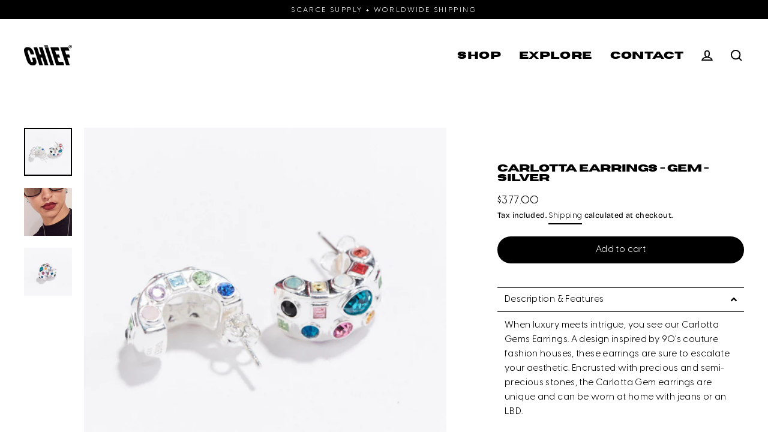

--- FILE ---
content_type: text/css
request_url: https://chief.international/cdn/shop/t/2/assets/ets_sc_app.css?v=11960838433897203481644472910
body_size: 1572
content:
.ets_row{--bs-gutter-x:1.5rem;--bs-gutter-y:0;display:flex;flex-wrap:wrap;margin-top:calc(var(--bs-gutter-y) * -1);margin-right:calc(var(--bs-gutter-x) * -.5);margin-left:calc(var(--bs-gutter-x) * -.5)}.ets_row>*{flex-shrink:0;width:100%;max-width:100%;padding-right:calc(var(--bs-gutter-x) * .5);padding-left:calc(var(--bs-gutter-x) * .5);margin-top:var(--bs-gutter-y)}.ets_col{flex:1 0 0%}.ets_col-auto{flex:0 0 auto;width:auto}.ets_col-1{flex:0 0 auto;width:8.33333333%}.ets_col-2{flex:0 0 auto;width:16.66666667%}.ets_col-3{flex:0 0 auto;width:25%}.ets_col-4{flex:0 0 auto;width:33.33333333%}.ets_col-5{flex:0 0 auto;width:41.66666667%}.ets_col-6{flex:0 0 auto;width:50%}.ets_col-7{flex:0 0 auto;width:58.33333333%}.ets_col-8{flex:0 0 auto;width:66.66666667%}.ets_col-9{flex:0 0 auto;width:75%}.ets_col-10{flex:0 0 auto;width:83.33333333%}.ets_col-11{flex:0 0 auto;width:91.66666667%}.ets_col-12{flex:0 0 auto;width:100%}@media (min-width:576px){.ets_col-sm{flex:1 0 0%}.ets_col-sm-auto{flex:0 0 auto;width:auto}.ets_col-sm-1{flex:0 0 auto;width:8.33333333%}.ets_col-sm-2{flex:0 0 auto;width:16.66666667%}.ets_col-sm-3{flex:0 0 auto;width:25%}.ets_col-sm-4{flex:0 0 auto;width:33.33333333%}.ets_col-sm-5{flex:0 0 auto;width:41.66666667%}.ets_col-sm-6{flex:0 0 auto;width:50%}.ets_col-sm-7{flex:0 0 auto;width:58.33333333%}.ets_col-sm-8{flex:0 0 auto;width:66.66666667%}.ets_col-sm-9{flex:0 0 auto;width:75%}.ets_col-sm-10{flex:0 0 auto;width:83.33333333%}.ets_col-sm-11{flex:0 0 auto;width:91.66666667%}.ets_col-sm-12{flex:0 0 auto;width:100%}}@media (min-width:768px){.ets_col-md{flex:1 0 0%}.ets_col-md-1{flex:0 0 auto;width:8.33333333%}.ets_col-md-2{flex:0 0 auto;width:16.66666667%}.ets_col-md-3{flex:0 0 auto;width:25%}.ets_col-md-4{flex:0 0 auto;width:33.33333333%}.ets_col-md-5{flex:0 0 auto;width:41.66666667%}.ets_col-md-6{flex:0 0 auto;width:50%}.ets_col-md-7{flex:0 0 auto;width:58.33333333%}.ets_col-md-8{flex:0 0 auto;width:66.66666667%}.ets_col-md-9{flex:0 0 auto;width:75%}.ets_col-md-10{flex:0 0 auto;width:83.33333333%}.ets_col-md-11{flex:0 0 auto;width:91.66666667%}.ets_col-md-12{flex:0 0 auto;width:100%}}@media (min-width:992px){.ets_col-lg{flex:1 0 0%}.row-cols-lg-auto>*{flex:0 0 auto;width:auto}.row-cols-lg-1>*{flex:0 0 auto;width:100%}.row-cols-lg-2>*{flex:0 0 auto;width:50%}.row-cols-lg-3>*{flex:0 0 auto;width:33.3333333333%}.row-cols-lg-4>*{flex:0 0 auto;width:25%}.row-cols-lg-5>*{flex:0 0 auto;width:20%}.row-cols-lg-6>*{flex:0 0 auto;width:16.6666666667%}.ets_col-lg-auto{flex:0 0 auto;width:auto}.ets_col-lg-1{flex:0 0 auto;width:8.33333333%}.ets_col-lg-2{flex:0 0 auto;width:16.66666667%}.ets_col-lg-3{flex:0 0 auto;width:25%}.ets_col-lg-4{flex:0 0 auto;width:33.33333333%}.ets_col-lg-5{flex:0 0 auto;width:41.66666667%}.ets_col-lg-6{flex:0 0 auto;width:50%}.ets_col-lg-7{flex:0 0 auto;width:58.33333333%}.ets_col-lg-8{flex:0 0 auto;width:66.66666667%}.ets_col-lg-9{flex:0 0 auto;width:75%}.ets_col-lg-10{flex:0 0 auto;width:83.33333333%}.ets_col-lg-11{flex:0 0 auto;width:91.66666667%}.ets_col-lg-12{flex:0 0 auto;width:100%}}@media (min-width:1200px){.ets_col-xl{flex:1 0 0%}.row-cols-xl-auto>*{flex:0 0 auto;width:auto}.row-cols-xl-1>*{flex:0 0 auto;width:100%}.row-cols-xl-2>*{flex:0 0 auto;width:50%}.row-cols-xl-3>*{flex:0 0 auto;width:33.3333333333%}.row-cols-xl-4>*{flex:0 0 auto;width:25%}.row-cols-xl-5>*{flex:0 0 auto;width:20%}.row-cols-xl-6>*{flex:0 0 auto;width:16.6666666667%}.ets_col-xl-auto{flex:0 0 auto;width:auto}.ets_col-xl-1{flex:0 0 auto;width:8.33333333%}.ets_col-xl-2{flex:0 0 auto;width:16.66666667%}.ets_col-xl-3{flex:0 0 auto;width:25%}.ets_col-xl-4{flex:0 0 auto;width:33.33333333%}.ets_col-xl-5{flex:0 0 auto;width:41.66666667%}.ets_col-xl-6{flex:0 0 auto;width:50%}.ets_col-xl-7{flex:0 0 auto;width:58.33333333%}.ets_col-xl-8{flex:0 0 auto;width:66.66666667%}.ets_col-xl-9{flex:0 0 auto;width:75%}.ets_col-xl-10{flex:0 0 auto;width:83.33333333%}.ets_col-xl-11{flex:0 0 auto;width:91.66666667%}.ets_col-xl-12{flex:0 0 auto;width:100%}}.ets-sc-ss-invalid{border:1px solid red!important;cursor:not-allowed!important}.ets-sc-ss-ok{border:1px solid #228b22!important}.ets-sc-ss-box-recommend{border:3px dashed #2c6ecb;text-align:center;padding:5px 10px;cursor:pointer}.ets_sc_wrap_popup{position:fixed;left:0;top:0;width:100%;height:100%;display:-webkit-flex;display:-ms-flexbox;display:flex;-ms-flex-align:center;-webkit-align-items:center;-moz-align-items:center;-ms-align-items:center;-o-align-items:center;align-items:center;-webkit-justify-content:center;-ms-justify-content:center;justify-content:center;-webkit-flex-wrap:wrap;-ms-flex-wrap:wrap;flex-wrap:wrap;z-index:1000;opacity:0;z-index:-1;visibility:hidden}.ets_sc_wrap_popup.active{z-index:1000;opacity:1;visibility:visible}.ets_sc_wrap_popup.active .ets_sc_wrap_popup_inner{-webkit-transform:none;-moz-transform:none;-ms-transform:none;-o-transform:none;transform:none}.ets_sc_wrap_popup .ets_sc_wrap_popup_inner{width:100%;position:relative;overflow:visible}.ets_sc_wrap_popup .ets_sc_popup_overlay{position:fixed;left:0;right:0;top:0;width:100%;height:100%;opacity:.5;z-index:1;display:block;background-color:#333}.ets_sc_wrap_popup .ets_box_size_chart{z-index:2;position:relative}.ets_sc_wrap_popup .ets_wrap_box_inner{max-height:400px;overflow-y:auto;overflow-x:hidden}.custom_scroll::-webkit-scrollbar{width:5px}.custom_scroll::-webkit-scrollbar-track{background:#f1f1f1}.custom_scroll::-webkit-scrollbar-thumb{background:#888}.custom_scroll::-webkit-scrollbar-thumb:hover{background:#555}.ets_table_content-value table tr.old td{background-color:#f5f5f5}.ets_table_content-value .posision_center td,.ets_table_content-value .posision_center th{text-align:center}.ets_table_content-value .posision_right td,.ets_table_content-value .posision_right th{text-align:right}.ets_contet_center{text-align:center}.ets_contet_right{text-align:right}.align_item_bottom{-ms-flex-align:end;-webkit-align-items:flex-end;-moz-align-items:flex-end;-ms-align-items:flex-end;-o-align-items:flex-end;align-items:flex-end}.align_item_top{-ms-flex-align:start;-webkit-align-items:flex-start;-moz-align-items:flex-start;-ms-align-items:flex-start;-o-align-items:flex-start;align-items:flex-start}.align_item_center{-ms-flex-align:center;-webkit-align-items:center;-moz-align-items:center;-ms-align-items:center;-o-align-items:center;align-items:center}.ets_position_2{text-align:right}.ets_position_1{text-align:center}.ets_space_type{display:inline-block;width:100%}.ets_space_type>span{display:inline-block;width:100%}.wrap_devider{width:100%;display:inline-block;position:relative}.wrap_devider .ets_devider_content{position:absolute;left:50%;top:50%;-webkit-transform:translate(-50%,-50%);-moz-transform:translate(-50%,-50%);-ms-transform:translate(-50%,-50%);-o-transform:translate(-50%,-50%);transform:translate(-50%,-50%);background-color:#fff;padding:0 11px}.wrap_devider.devider_star{height:7px;background-image:url("data:image/svg+xml,%3Csvg aria-hidden='true' focusable='false' data-prefix='fas' data-icon='star' class='svg-inline--fa fa-star fa-w-18' role='img' xmlns='http://www.w3.org/2000/svg' viewBox='0 0 576 512'%3E%3Cpath fill='currentColor' d='M259.3 17.8L194 150.2 47.9 171.5c-26.2 3.8-36.7 36.1-17.7 54.6l105.7 103-25 145.5c-4.5 26.3 23.2 46 46.4 33.7L288 439.6l130.7 68.7c23.2 12.2 50.9-7.4 46.4-33.7l-25-145.5 105.7-103c19-18.5 8.5-50.8-17.7-54.6L382 150.2 316.7 17.8c-11.7-23.6-45.6-23.9-57.4 0z'%3E%3C/path%3E%3C/svg%3E")}.ets_content_tab .ets_tab_pane:not(.active){display:none}.ets_wrap_tab_content .ets_header_tab{margin-bottom:15px}.ets_wrap_tab_content .ets_ul_headertab{list-style-type:none;display:-webkit-flex;display:-ms-flexbox;display:flex}.ets_wrap_tab_content .ets_ul_headertab li{display:inline-block;padding:5px 10px;border:1px solid transparent;cursor:pointer}.ets_wrap_tab_content .ets_ul_headertab li.active{border-bottom-color:#222f3e;font-weight:700}.ets_wrap_tab_content.tab_align_1 .ets_ul_headertab{-webkit-justify-content:center;-ms-justify-content:center;justify-content:center}.ets_wrap_tab_content.tab_align_2 .ets_ul_headertab{-webkit-justify-content:flex-end;-ms-justify-content:flex-end;justify-content:flex-end}.ets_wrap_tab_content.veri{display:-webkit-flex;display:-ms-flexbox;display:flex}.ets_wrap_tab_content.veri .ets_header_tab{width:30%;z-index:1}.ets_wrap_tab_content.veri .ets_ul_headertab{z-index:1;-webkit-justify-content:unset;-ms-justify-content:unset;justify-content:unset;-webkit-flex-wrap:wrap;-ms-flex-wrap:wrap;flex-wrap:wrap}.ets_wrap_tab_content.veri .ets_ul_headertab li{padding:5px 15px;border:1px solid #ccc;font-size:16px;cursor:pointer;width:100%}.ets_wrap_tab_content.veri .ets_ul_headertab li+li{border-top:0}.ets_wrap_tab_content.veri .ets_ul_headertab li.active{border-right-color:#fff;font-weight:700}.ets_wrap_tab_content.veri .ets_content_tab{width:70%;margin-left:-1px;border:1px solid #ccc;padding:15px;z-index:0}.ets_accordion_type .ets_accordion_section.open .ets_accordion_header{font-weight:700}.ets_accordion_type .ets_accordion_section.open .ets_accordion_header i{-ms-transform:rotate(180deg);-webkit-transform:rotate(180deg);transform:rotate(180deg)}.ets_accordion_type .ets_accordion_section.open .ets_accordion_content{display:block}.ets_accordion_type .ets_accordion_header{position:relative;display:block;padding-top:10px;padding-bottom:10px;font-weight:400;cursor:pointer;font-size:16px}.ets_accordion_type .ets_accordion_header i{position:absolute;right:0;top:10px;-ms-transition:transform ease-in-out .3s;-webkit-transition:transform ease-in-out .3s;transition:transform ease-in-out .3s}.ets_accordion_type .ets_accordion_header i svg{width:18px}.ets_accordion_type .ets_accordion_content{display:none}.ets_table_content-value table{width:100%;border-collapse:collapse;border-spacing:0}.ets_table_content-value table{background-color:#fff}table a{border-bottom:1px solid currentColor}.ets_table_content-value td,.ets_table_content-value th{text-align:left;border:1px solid #ebebeb;padding:10px 14px}.ets_table_content-value tbody th,.ets_table_content-value tfoot th{font-weight:400}.ets_table_content-value .th_title{width:1px;white-space:nowrap}.ets_wrap_text p{margin-top:0}.ets_button_chart{position:relative;display:inline-flex;-webkit-align-items:center;-ms-flex-align:center;align-items:center;justify-content:center;-webkit-justify-content:center;-moz-justify-content:center;-o-justify-content:center;justify-content:center;min-height:1.6rem;min-width:3.6rem;margin:0;padding:5px 10px}.img_choice{width:20px;height:20px;display:inline-block;margin-right:5px}.ets_sc_wrap_popup_inner .ets_wrap_title{display:inline-block;text-align:center;width:100%}.float_button.nam_doc{bottom:80px;-ms-transform:rotate(90deg);-webkit-transform:rotate(90deg);transform:rotate(90deg)}.ets_wrap_box_chart .ets_item_box{padding:10px 0;display:inline-block;width:100%;max-width:100%}.ets_wrap_box_chart iframe{max-width:100%}.ets_wrap_box_chart img{vertical-align:middle;height:auto;max-width:100%}.ets_wrap_title .ets_title{text-align:center}.ets_button_chart svg{max-width:100%;height:auto}.ets_wrap_box_inner h3,.ets_wrap_box_inner table{margin-bottom:0}.ets_sc_wrap_popup .btn_close_popup{position:absolute;left:50%;-webkit-transform:translateX(-50%);-moz-transform:translateX(-50%);-ms-transform:translateX(-50%);-o-transform:translateX(-50%);transform:translateX(-50%);top:-25px;cursor:pointer;z-index:2}.ets_sc_wrap_popup .btn_close_popup .icon_svg{line-height:1;display:-webkit-flex;display:-ms-flexbox;display:flex;-webkit-justify-content:center;-ms-justify-content:center;justify-content:center;max-width:50px}.ets_sc_wrap_popup .btn_close_popup svg{min-width:15px;height:100%;width:15px}.ets_sc_wrap_popup .btn_close_popup svg{width:20px}.ets_box_size_chart .icon_svg svg{max-width:14px}.ets_wrap_box_inner .video_content{display:-webkit-flex;display:-ms-flexbox;display:flex;-webkit-justify-content:center;-ms-justify-content:center;justify-content:center}.ets_table_content-value{max-width:100%;overflow-x:auto}.ets_table_content-value::-webkit-scrollbar{width:3px;height:7px}.ets_table_content-value::-webkit-scrollbar-track{box-shadow:inset 0 0 6px rgba(0,0,0,.2);-webkit-box-shadow:inset 0 0 6px rgba(0,0,0,.2)}.ets_table_content-value::-webkit-scrollbar-thumb{background-color:#6b848f}.sc_wrap_button~.sc_wrap_button{display:none!important}@media only screen and (max-width:991px){.ets_sc_wrap_popup .btn_close_popup{transform:none;left:auto;right:15px;top:10px;color:#000;z-index:10}.ets_sc_wrap_popup .btn_close_popup line{stroke:#000!important}}


--- FILE ---
content_type: text/javascript; charset=utf-8
request_url: https://chief.international/products/carlotta-earrings-gem-silver.js
body_size: 988
content:
{"id":7025976082605,"title":"Carlotta Earrings - Gem - Silver","handle":"carlotta-earrings-gem-silver","description":"\u003ch4\u003eDescription \u0026amp; Features\u003c\/h4\u003e\n\u003cp\u003eWhen luxury meets intrigue, you see our Carlotta Gems Earrings. A design inspired by 90's couture fashion houses, these earrings are sure to escalate your aesthetic. Encrusted with precious and semi-precious stones, the Carlotta Gem earrings are unique and can be worn at home with jeans or an LBD.\u003c\/p\u003e\n\u003cul\u003e\n\u003cli\u003e\u003cstrong\u003eSterling Silver\u003c\/strong\u003e\u003c\/li\u003e\n\u003cli\u003e\u003cstrong\u003ePrecious Gemstones\u003c\/strong\u003e\u003c\/li\u003e\n\u003cli\u003e\u003cstrong\u003eTarnish-Free Coating\u003c\/strong\u003e\u003c\/li\u003e\n\u003cli\u003e\u003cstrong\u003ePremium Jewellery Standards \u003c\/strong\u003e\u003c\/li\u003e\n\u003cli\u003e\u003cstrong\u003eEthically Manufactured and Sourced\u003c\/strong\u003e\u003c\/li\u003e\n\u003cli\u003e\u003cstrong\u003eAll designs originally by Chief, Australia\u003c\/strong\u003e\u003c\/li\u003e\n\u003c\/ul\u003e\n\u003cp\u003e\u003cimg alt=\"\" src=\"https:\/\/cdn.shopify.com\/s\/files\/1\/0596\/4365\/8413\/files\/Designed_in_Australia_3.png?v=1752812822\"\u003e\u003c\/p\u003e\n\u003ch4\u003e\n\u003cstrong\u003e\u003c\/strong\u003e\u003cbr\u003e\n\u003c\/h4\u003e\n\u003ch4\u003e\u003cstrong\u003eGems\u003c\/strong\u003e\u003c\/h4\u003e\n\u003cul\u003e\n\u003cli\u003e\u003cspan\u003eBlue Zircon\u003c\/span\u003e\u003c\/li\u003e\n\u003cli\u003e\u003cspan\u003eRose Crystal\u003c\/span\u003e\u003c\/li\u003e\n\u003cli\u003e\u003cspan\u003eFern Green Crystal\u003c\/span\u003e\u003c\/li\u003e\n\u003cli\u003e\u003cspan\u003eAquamarine \u003c\/span\u003e\u003c\/li\u003e\n\u003cli\u003e\u003cspan\u003eJonquil Crystal\u003c\/span\u003e\u003c\/li\u003e\n\u003cli\u003e\u003cspan\u003ePeridot \u003c\/span\u003e\u003c\/li\u003e\n\u003cli\u003e\u003cspan\u003eLight Siam \u003c\/span\u003e\u003c\/li\u003e\n\u003cli\u003e\u003cspan\u003eHyacinth\u003c\/span\u003e\u003c\/li\u003e\n\u003cli\u003e\u003cspan\u003eJet \u003c\/span\u003e\u003c\/li\u003e\n\u003cli\u003e\u003cspan\u003eWhite Opal \u003c\/span\u003e\u003c\/li\u003e\n\u003cli\u003e\u003cspan\u003eSapphire\u003c\/span\u003e\u003c\/li\u003e\n\u003cli\u003e\u003cspan\u003eViolet crystal\u003c\/span\u003e\u003c\/li\u003e\n\u003cli\u003e\u003cspan\u003eCrystal Rose quartz opal\u003c\/span\u003e\u003c\/li\u003e\n\u003cli\u003e\u003cspan\u003eCaribbean Blue Opal\u003c\/span\u003e\u003c\/li\u003e\n\u003cli\u003e\u003cspan\u003ePadparadscha\u003c\/span\u003e\u003c\/li\u003e\n\u003cli\u003e\u003cspan\u003ePacific Opal\u003c\/span\u003e\u003c\/li\u003e\n\u003c\/ul\u003e\n\u003ch4\u003e\u003cstrong\u003eEthically Sourced \u003c\/strong\u003e\u003c\/h4\u003e\n\u003cp\u003e\u003cmeta charset=\"utf-8\"\u003e\u003cspan\u003eAll of our day-to-day operations, organisational design, and procedures consider moral, human rights, social, and ecological aspects. Chief Jewellery is manufactured by companies that are certified by the Responsible Jewellery Council (RJC).\u003c\/span\u003e\u003c\/p\u003e\n\u003cul\u003e\u003c\/ul\u003e","published_at":"2021-10-22T15:16:17+11:00","created_at":"2021-10-20T17:49:41+11:00","vendor":"ChiefChiefChief","type":"Earrings","tags":["AP","earrings","spo-default","spo-disabled"],"price":35000,"price_min":35000,"price_max":35000,"available":true,"price_varies":false,"compare_at_price":null,"compare_at_price_min":0,"compare_at_price_max":0,"compare_at_price_varies":false,"variants":[{"id":40972179669165,"title":"Default Title","option1":"Default Title","option2":null,"option3":null,"sku":"253E3357-01","requires_shipping":true,"taxable":true,"featured_image":null,"available":true,"name":"Carlotta Earrings - Gem - Silver","public_title":null,"options":["Default Title"],"price":35000,"weight":9,"compare_at_price":null,"inventory_management":"shopify","barcode":"","requires_selling_plan":false,"selling_plan_allocations":[]}],"images":["\/\/cdn.shopify.com\/s\/files\/1\/0596\/4365\/8413\/products\/14.png?v=1635496477","\/\/cdn.shopify.com\/s\/files\/1\/0596\/4365\/8413\/files\/CHIEF-product_image0006.jpg?v=1742532935","\/\/cdn.shopify.com\/s\/files\/1\/0596\/4365\/8413\/products\/13.png?v=1742532935"],"featured_image":"\/\/cdn.shopify.com\/s\/files\/1\/0596\/4365\/8413\/products\/14.png?v=1635496477","options":[{"name":"Title","position":1,"values":["Default Title"]}],"url":"\/products\/carlotta-earrings-gem-silver","media":[{"alt":null,"id":23121410162861,"position":1,"preview_image":{"aspect_ratio":1.0,"height":2000,"width":2000,"src":"https:\/\/cdn.shopify.com\/s\/files\/1\/0596\/4365\/8413\/products\/14.png?v=1635496477"},"aspect_ratio":1.0,"height":2000,"media_type":"image","src":"https:\/\/cdn.shopify.com\/s\/files\/1\/0596\/4365\/8413\/products\/14.png?v=1635496477","width":2000},{"alt":null,"id":28754433671341,"position":2,"preview_image":{"aspect_ratio":1.0,"height":1080,"width":1080,"src":"https:\/\/cdn.shopify.com\/s\/files\/1\/0596\/4365\/8413\/files\/CHIEF-product_image0006.jpg?v=1742532935"},"aspect_ratio":1.0,"height":1080,"media_type":"image","src":"https:\/\/cdn.shopify.com\/s\/files\/1\/0596\/4365\/8413\/files\/CHIEF-product_image0006.jpg?v=1742532935","width":1080},{"alt":null,"id":23121410130093,"position":3,"preview_image":{"aspect_ratio":1.0,"height":2000,"width":2000,"src":"https:\/\/cdn.shopify.com\/s\/files\/1\/0596\/4365\/8413\/products\/13.png?v=1742532935"},"aspect_ratio":1.0,"height":2000,"media_type":"image","src":"https:\/\/cdn.shopify.com\/s\/files\/1\/0596\/4365\/8413\/products\/13.png?v=1742532935","width":2000}],"requires_selling_plan":false,"selling_plan_groups":[]}

--- FILE ---
content_type: text/javascript; charset=utf-8
request_url: https://chief.international/products/carlotta-earrings-gem-silver.js
body_size: 1496
content:
{"id":7025976082605,"title":"Carlotta Earrings - Gem - Silver","handle":"carlotta-earrings-gem-silver","description":"\u003ch4\u003eDescription \u0026amp; Features\u003c\/h4\u003e\n\u003cp\u003eWhen luxury meets intrigue, you see our Carlotta Gems Earrings. A design inspired by 90's couture fashion houses, these earrings are sure to escalate your aesthetic. Encrusted with precious and semi-precious stones, the Carlotta Gem earrings are unique and can be worn at home with jeans or an LBD.\u003c\/p\u003e\n\u003cul\u003e\n\u003cli\u003e\u003cstrong\u003eSterling Silver\u003c\/strong\u003e\u003c\/li\u003e\n\u003cli\u003e\u003cstrong\u003ePrecious Gemstones\u003c\/strong\u003e\u003c\/li\u003e\n\u003cli\u003e\u003cstrong\u003eTarnish-Free Coating\u003c\/strong\u003e\u003c\/li\u003e\n\u003cli\u003e\u003cstrong\u003ePremium Jewellery Standards \u003c\/strong\u003e\u003c\/li\u003e\n\u003cli\u003e\u003cstrong\u003eEthically Manufactured and Sourced\u003c\/strong\u003e\u003c\/li\u003e\n\u003cli\u003e\u003cstrong\u003eAll designs originally by Chief, Australia\u003c\/strong\u003e\u003c\/li\u003e\n\u003c\/ul\u003e\n\u003cp\u003e\u003cimg alt=\"\" src=\"https:\/\/cdn.shopify.com\/s\/files\/1\/0596\/4365\/8413\/files\/Designed_in_Australia_3.png?v=1752812822\"\u003e\u003c\/p\u003e\n\u003ch4\u003e\n\u003cstrong\u003e\u003c\/strong\u003e\u003cbr\u003e\n\u003c\/h4\u003e\n\u003ch4\u003e\u003cstrong\u003eGems\u003c\/strong\u003e\u003c\/h4\u003e\n\u003cul\u003e\n\u003cli\u003e\u003cspan\u003eBlue Zircon\u003c\/span\u003e\u003c\/li\u003e\n\u003cli\u003e\u003cspan\u003eRose Crystal\u003c\/span\u003e\u003c\/li\u003e\n\u003cli\u003e\u003cspan\u003eFern Green Crystal\u003c\/span\u003e\u003c\/li\u003e\n\u003cli\u003e\u003cspan\u003eAquamarine \u003c\/span\u003e\u003c\/li\u003e\n\u003cli\u003e\u003cspan\u003eJonquil Crystal\u003c\/span\u003e\u003c\/li\u003e\n\u003cli\u003e\u003cspan\u003ePeridot \u003c\/span\u003e\u003c\/li\u003e\n\u003cli\u003e\u003cspan\u003eLight Siam \u003c\/span\u003e\u003c\/li\u003e\n\u003cli\u003e\u003cspan\u003eHyacinth\u003c\/span\u003e\u003c\/li\u003e\n\u003cli\u003e\u003cspan\u003eJet \u003c\/span\u003e\u003c\/li\u003e\n\u003cli\u003e\u003cspan\u003eWhite Opal \u003c\/span\u003e\u003c\/li\u003e\n\u003cli\u003e\u003cspan\u003eSapphire\u003c\/span\u003e\u003c\/li\u003e\n\u003cli\u003e\u003cspan\u003eViolet crystal\u003c\/span\u003e\u003c\/li\u003e\n\u003cli\u003e\u003cspan\u003eCrystal Rose quartz opal\u003c\/span\u003e\u003c\/li\u003e\n\u003cli\u003e\u003cspan\u003eCaribbean Blue Opal\u003c\/span\u003e\u003c\/li\u003e\n\u003cli\u003e\u003cspan\u003ePadparadscha\u003c\/span\u003e\u003c\/li\u003e\n\u003cli\u003e\u003cspan\u003ePacific Opal\u003c\/span\u003e\u003c\/li\u003e\n\u003c\/ul\u003e\n\u003ch4\u003e\u003cstrong\u003eEthically Sourced \u003c\/strong\u003e\u003c\/h4\u003e\n\u003cp\u003e\u003cmeta charset=\"utf-8\"\u003e\u003cspan\u003eAll of our day-to-day operations, organisational design, and procedures consider moral, human rights, social, and ecological aspects. Chief Jewellery is manufactured by companies that are certified by the Responsible Jewellery Council (RJC).\u003c\/span\u003e\u003c\/p\u003e\n\u003cul\u003e\u003c\/ul\u003e","published_at":"2021-10-22T15:16:17+11:00","created_at":"2021-10-20T17:49:41+11:00","vendor":"ChiefChiefChief","type":"Earrings","tags":["AP","earrings","spo-default","spo-disabled"],"price":35000,"price_min":35000,"price_max":35000,"available":true,"price_varies":false,"compare_at_price":null,"compare_at_price_min":0,"compare_at_price_max":0,"compare_at_price_varies":false,"variants":[{"id":40972179669165,"title":"Default Title","option1":"Default Title","option2":null,"option3":null,"sku":"253E3357-01","requires_shipping":true,"taxable":true,"featured_image":null,"available":true,"name":"Carlotta Earrings - Gem - Silver","public_title":null,"options":["Default Title"],"price":35000,"weight":9,"compare_at_price":null,"inventory_management":"shopify","barcode":"","requires_selling_plan":false,"selling_plan_allocations":[]}],"images":["\/\/cdn.shopify.com\/s\/files\/1\/0596\/4365\/8413\/products\/14.png?v=1635496477","\/\/cdn.shopify.com\/s\/files\/1\/0596\/4365\/8413\/files\/CHIEF-product_image0006.jpg?v=1742532935","\/\/cdn.shopify.com\/s\/files\/1\/0596\/4365\/8413\/products\/13.png?v=1742532935"],"featured_image":"\/\/cdn.shopify.com\/s\/files\/1\/0596\/4365\/8413\/products\/14.png?v=1635496477","options":[{"name":"Title","position":1,"values":["Default Title"]}],"url":"\/products\/carlotta-earrings-gem-silver","media":[{"alt":null,"id":23121410162861,"position":1,"preview_image":{"aspect_ratio":1.0,"height":2000,"width":2000,"src":"https:\/\/cdn.shopify.com\/s\/files\/1\/0596\/4365\/8413\/products\/14.png?v=1635496477"},"aspect_ratio":1.0,"height":2000,"media_type":"image","src":"https:\/\/cdn.shopify.com\/s\/files\/1\/0596\/4365\/8413\/products\/14.png?v=1635496477","width":2000},{"alt":null,"id":28754433671341,"position":2,"preview_image":{"aspect_ratio":1.0,"height":1080,"width":1080,"src":"https:\/\/cdn.shopify.com\/s\/files\/1\/0596\/4365\/8413\/files\/CHIEF-product_image0006.jpg?v=1742532935"},"aspect_ratio":1.0,"height":1080,"media_type":"image","src":"https:\/\/cdn.shopify.com\/s\/files\/1\/0596\/4365\/8413\/files\/CHIEF-product_image0006.jpg?v=1742532935","width":1080},{"alt":null,"id":23121410130093,"position":3,"preview_image":{"aspect_ratio":1.0,"height":2000,"width":2000,"src":"https:\/\/cdn.shopify.com\/s\/files\/1\/0596\/4365\/8413\/products\/13.png?v=1742532935"},"aspect_ratio":1.0,"height":2000,"media_type":"image","src":"https:\/\/cdn.shopify.com\/s\/files\/1\/0596\/4365\/8413\/products\/13.png?v=1742532935","width":2000}],"requires_selling_plan":false,"selling_plan_groups":[]}